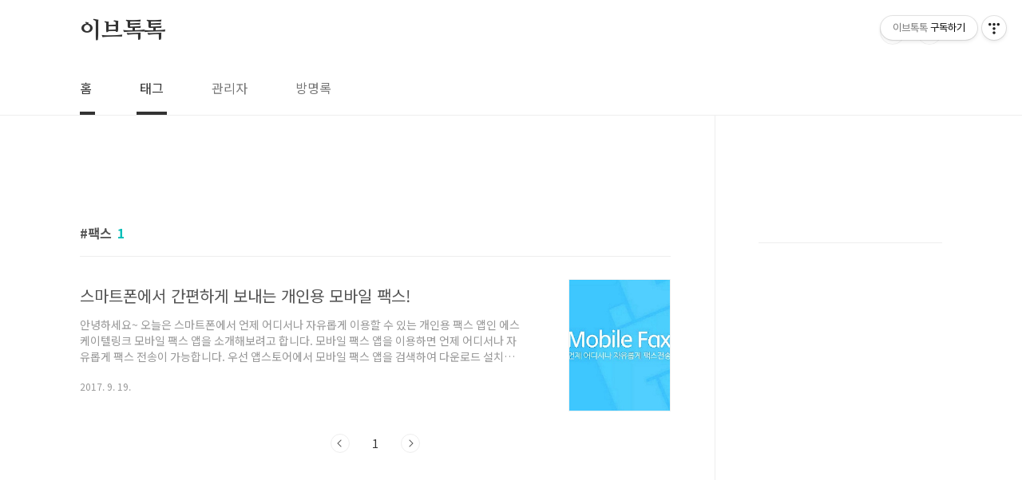

--- FILE ---
content_type: text/html; charset=utf-8
request_url: https://www.google.com/recaptcha/api2/aframe
body_size: 250
content:
<!DOCTYPE HTML><html><head><meta http-equiv="content-type" content="text/html; charset=UTF-8"></head><body><script nonce="nq6lOO7cGgY5pe3W3ObB7Q">/** Anti-fraud and anti-abuse applications only. See google.com/recaptcha */ try{var clients={'sodar':'https://pagead2.googlesyndication.com/pagead/sodar?'};window.addEventListener("message",function(a){try{if(a.source===window.parent){var b=JSON.parse(a.data);var c=clients[b['id']];if(c){var d=document.createElement('img');d.src=c+b['params']+'&rc='+(localStorage.getItem("rc::a")?sessionStorage.getItem("rc::b"):"");window.document.body.appendChild(d);sessionStorage.setItem("rc::e",parseInt(sessionStorage.getItem("rc::e")||0)+1);localStorage.setItem("rc::h",'1769202350816');}}}catch(b){}});window.parent.postMessage("_grecaptcha_ready", "*");}catch(b){}</script></body></html>

--- FILE ---
content_type: text/plain
request_url: https://www.google-analytics.com/j/collect?v=1&_v=j102&a=2091249305&t=pageview&_s=1&dl=https%3A%2F%2Feve-talk.com%2Ftag%2F%25ED%258C%25A9%25EC%258A%25A4&ul=en-us%40posix&dt=%27%ED%8C%A9%EC%8A%A4%27%20%ED%83%9C%EA%B7%B8%EC%9D%98%20%EA%B8%80%20%EB%AA%A9%EB%A1%9D&sr=1280x720&vp=1280x720&_u=aGjAAUABAAAAACAAoC~&jid=1255305822&gjid=1124533708&cid=1578095836.1769202349&tid=UA-85061998-1&_gid=638673235.1769202349&_r=1&_slc=1&gtm=45He61m0n815HRT83Fv856017187za200zd856017187&gcd=13l3l3l3l1l1&dma=0&tag_exp=103116026~103200004~104527906~104528501~104684208~104684211~105391253~115938466~115938469~116682876~117041587&cd1=3.141.29.248&z=1853571956
body_size: -562
content:
2,cG-02QGV4NT4Z

--- FILE ---
content_type: application/javascript
request_url: https://api.ipify.org/?format=jsonp&callback=getIP
body_size: -49
content:
getIP({"ip":"3.141.29.248"});